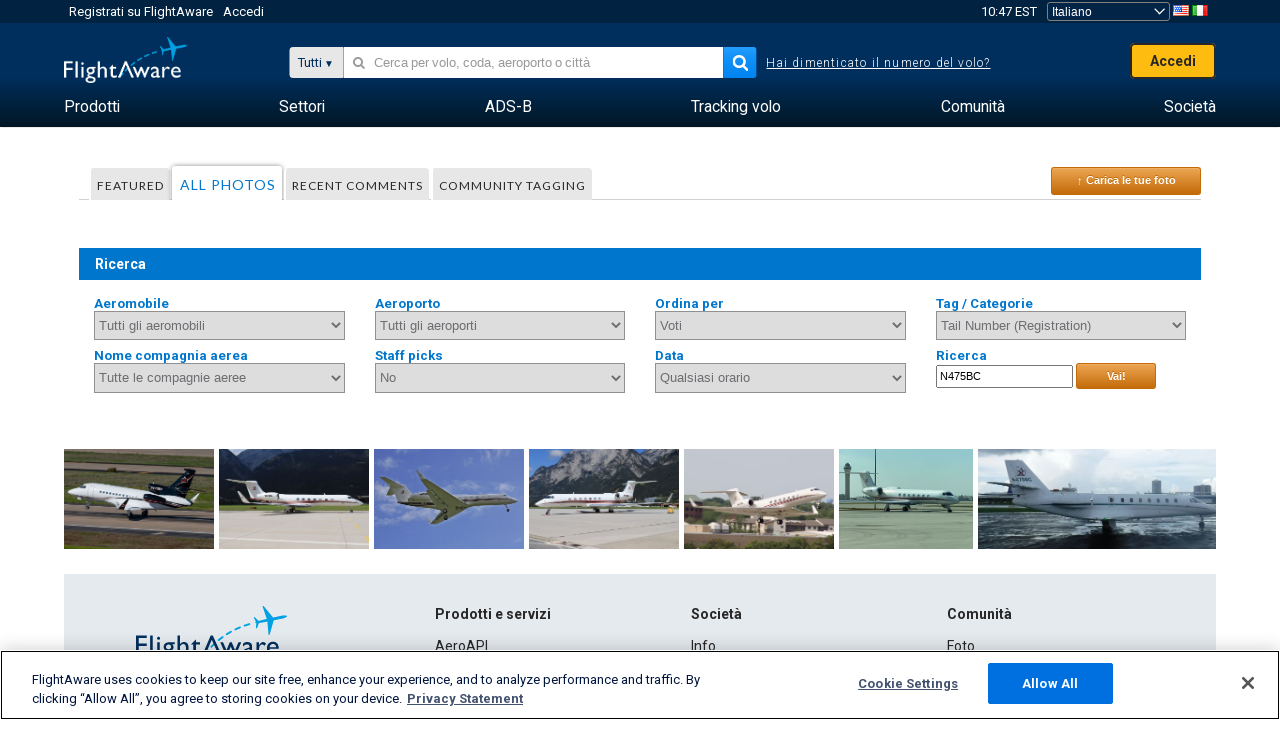

--- FILE ---
content_type: text/plain;charset=UTF-8
request_url: https://c.pub.network/v2/c
body_size: -264
content:
22f2adbb-b8cc-4c4f-a8a5-1f82c3996dde

--- FILE ---
content_type: application/javascript; charset=utf-8
request_url: https://fundingchoicesmessages.google.com/f/AGSKWxVdeHN0VTVEkE37RB-fWJZCqHNh7DCEpB50de1cOD07QcxpBz9fx2ZcO-sdbYjnuhSd3LEZHu_ie5YpL49NPeBODuX5TxRYl6zvgZyYZsUzOfTpXpTaA5BRcMcD-Yk1Neq3OFDrzJJVFa3qs0-bl3u8i0Dj6scwgj8ENEqKkC6QhX5SATr5sQFr1sNt/_/blog_ad?/fuckadb.js-banner-ad-/adswrapper./injectad.
body_size: -1293
content:
window['d2e1b81f-8c19-41dd-bfe5-01f522d3132f'] = true;